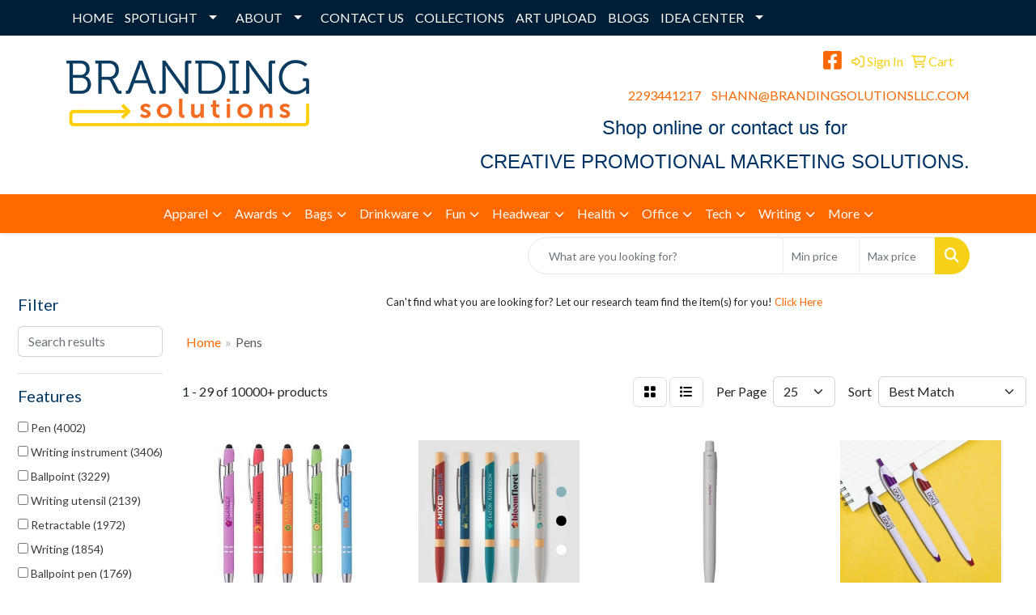

--- FILE ---
content_type: text/html
request_url: https://www.brandingsolutionsllc.com/ws/ws.dll/StartSrch?UID=24266&WENavID=19771827
body_size: 14835
content:
<!DOCTYPE html>
<html lang="en"><head>
<meta charset="utf-8">
<meta http-equiv="X-UA-Compatible" content="IE=edge">
<meta name="viewport" content="width=device-width, initial-scale=1">
<!-- The above 3 meta tags *must* come first in the head; any other head content must come *after* these tags -->


<link href="/distsite/styles/8/css/bootstrap.min.css" rel="stylesheet" />
<link href="https://fonts.googleapis.com/css?family=Open+Sans:400,600|Oswald:400,600" rel="stylesheet">
<link href="/distsite/styles/8/css/owl.carousel.min.css" rel="stylesheet">
<link href="/distsite/styles/8/css/nouislider.css" rel="stylesheet">
<!--<link href="/distsite/styles/8/css/menu.css" rel="stylesheet"/>-->
<link href="/distsite/styles/8/css/flexslider.css" rel="stylesheet">
<link href="/distsite/styles/8/css/all.min.css" rel="stylesheet">
<link href="/distsite/styles/8/css/slick/slick.css" rel="stylesheet"/>
<link href="/distsite/styles/8/css/lightbox/lightbox.css" rel="stylesheet"  />
<link href="/distsite/styles/8/css/yamm.css" rel="stylesheet" />
<!-- Custom styles for this theme -->
<link href="/we/we.dll/StyleSheet?UN=24266&Type=WETheme&TS=C45530.6059027778" rel="stylesheet">
<!-- Custom styles for this theme -->
<link href="/we/we.dll/StyleSheet?UN=24266&Type=WETheme-PS&TS=C45530.6059027778" rel="stylesheet">
<style>

#tlinks-container > div > div > div > div > div:nth-child(3) > div > a:nth-child(2) > img{
   max-width: 175px;
}

</style>

<!-- HTML5 shim and Respond.js for IE8 support of HTML5 elements and media queries -->
<!--[if lt IE 9]>
      <script src="https://oss.maxcdn.com/html5shiv/3.7.3/html5shiv.min.js"></script>
      <script src="https://oss.maxcdn.com/respond/1.4.2/respond.min.js"></script>
    <![endif]-->

</head>

<body style="background:#fff;">


  <!-- Slide-Out Menu -->
  <div id="filter-menu" class="filter-menu">
    <button id="close-menu" class="btn-close"></button>
    <div class="menu-content">
      
<aside class="filter-sidebar">



<div class="filter-section first">
	<h2>Filter</h2>
	 <div class="input-group mb-3">
	 <input type="text" style="border-right:0;" placeholder="Search results" class="form-control text-search-within-results" name="SearchWithinResults" value="" maxlength="100" onkeyup="HandleTextFilter(event);">
	  <label class="input-group-text" style="background-color:#fff;"><a  style="display:none;" href="javascript:void(0);" class="remove-filter" data-toggle="tooltip" title="Clear" onclick="ClearTextFilter();"><i class="far fa-times" aria-hidden="true"></i> <span class="fa-sr-only">x</span></a></label>
	</div>
</div>

<a href="javascript:void(0);" class="clear-filters"  style="display:none;" onclick="ClearDrillDown();">Clear all filters</a>

<div class="filter-section"  style="display:none;">
	<h2>Categories</h2>

	<div class="filter-list">

	 

		<!-- wrapper for more filters -->
        <div class="show-filter">

		</div><!-- showfilters -->

	</div>

		<a href="#" class="show-more"  style="display:none;" >Show more</a>
</div>


<div class="filter-section" >
	<h2>Features</h2>

		<div class="filter-list">

	  		<div class="checkbox"><label><input class="filtercheckbox" type="checkbox" name="2|Pen" ><span> Pen (4002)</span></label></div><div class="checkbox"><label><input class="filtercheckbox" type="checkbox" name="2|Writing instrument" ><span> Writing instrument (3406)</span></label></div><div class="checkbox"><label><input class="filtercheckbox" type="checkbox" name="2|Ballpoint" ><span> Ballpoint (3229)</span></label></div><div class="checkbox"><label><input class="filtercheckbox" type="checkbox" name="2|Writing utensil" ><span> Writing utensil (2139)</span></label></div><div class="checkbox"><label><input class="filtercheckbox" type="checkbox" name="2|Retractable" ><span> Retractable (1972)</span></label></div><div class="checkbox"><label><input class="filtercheckbox" type="checkbox" name="2|Writing" ><span> Writing (1854)</span></label></div><div class="checkbox"><label><input class="filtercheckbox" type="checkbox" name="2|Ballpoint pen" ><span> Ballpoint pen (1769)</span></label></div><div class="checkbox"><label><input class="filtercheckbox" type="checkbox" name="2|Stationery" ><span> Stationery (1669)</span></label></div><div class="checkbox"><label><input class="filtercheckbox" type="checkbox" name="2|Pocket clip" ><span> Pocket clip (1570)</span></label></div><div class="checkbox"><label><input class="filtercheckbox" type="checkbox" name="2|Office supplies" ><span> Office supplies (1445)</span></label></div><div class="show-filter"><div class="checkbox"><label><input class="filtercheckbox" type="checkbox" name="2|Writing tool" ><span> Writing tool (1363)</span></label></div><div class="checkbox"><label><input class="filtercheckbox" type="checkbox" name="2|Click action" ><span> Click action (1237)</span></label></div><div class="checkbox"><label><input class="filtercheckbox" type="checkbox" name="2|Metal pen" ><span> Metal pen (1149)</span></label></div><div class="checkbox"><label><input class="filtercheckbox" type="checkbox" name="2|Metal" ><span> Metal (1074)</span></label></div><div class="checkbox"><label><input class="filtercheckbox" type="checkbox" name="2|Plastic" ><span> Plastic (1070)</span></label></div><div class="checkbox"><label><input class="filtercheckbox" type="checkbox" name="2|Stylus" ><span> Stylus (1038)</span></label></div><div class="checkbox"><label><input class="filtercheckbox" type="checkbox" name="2|Novelty pen" ><span> Novelty pen (944)</span></label></div><div class="checkbox"><label><input class="filtercheckbox" type="checkbox" name="2|Black ink" ><span> Black ink (907)</span></label></div><div class="checkbox"><label><input class="filtercheckbox" type="checkbox" name="2|Made in usa" ><span> Made in usa (879)</span></label></div><div class="checkbox"><label><input class="filtercheckbox" type="checkbox" name="2|Novelty" ><span> Novelty (838)</span></label></div><div class="checkbox"><label><input class="filtercheckbox" type="checkbox" name="2|Bent pen" ><span> Bent pen (777)</span></label></div><div class="checkbox"><label><input class="filtercheckbox" type="checkbox" name="2|Shape pen" ><span> Shape pen (769)</span></label></div><div class="checkbox"><label><input class="filtercheckbox" type="checkbox" name="2|Plastic pen" ><span> Plastic pen (694)</span></label></div><div class="checkbox"><label><input class="filtercheckbox" type="checkbox" name="2|Table decoration" ><span> Table decoration (670)</span></label></div><div class="checkbox"><label><input class="filtercheckbox" type="checkbox" name="2|Gift pen" ><span> Gift pen (661)</span></label></div><div class="checkbox"><label><input class="filtercheckbox" type="checkbox" name="2|School" ><span> School (608)</span></label></div><div class="checkbox"><label><input class="filtercheckbox" type="checkbox" name="2|Plunger" ><span> Plunger (584)</span></label></div><div class="checkbox"><label><input class="filtercheckbox" type="checkbox" name="2|Twist action" ><span> Twist action (560)</span></label></div><div class="checkbox"><label><input class="filtercheckbox" type="checkbox" name="2|Clip" ><span> Clip (552)</span></label></div><div class="checkbox"><label><input class="filtercheckbox" type="checkbox" name="2|Grip" ><span> Grip (543)</span></label></div><div class="checkbox"><label><input class="filtercheckbox" type="checkbox" name="2|Office" ><span> Office (494)</span></label></div><div class="checkbox"><label><input class="filtercheckbox" type="checkbox" name="2|Ink" ><span> Ink (486)</span></label></div><div class="checkbox"><label><input class="filtercheckbox" type="checkbox" name="2|Smooth writing" ><span> Smooth writing (460)</span></label></div><div class="checkbox"><label><input class="filtercheckbox" type="checkbox" name="2|Stylus pen" ><span> Stylus pen (439)</span></label></div><div class="checkbox"><label><input class="filtercheckbox" type="checkbox" name="2|Instruments" ><span> Instruments (431)</span></label></div><div class="checkbox"><label><input class="filtercheckbox" type="checkbox" name="2|Executive" ><span> Executive (430)</span></label></div><div class="checkbox"><label><input class="filtercheckbox" type="checkbox" name="2|Medium point" ><span> Medium point (415)</span></label></div><div class="checkbox"><label><input class="filtercheckbox" type="checkbox" name="2|Rubber grip" ><span> Rubber grip (401)</span></label></div><div class="checkbox"><label><input class="filtercheckbox" type="checkbox" name="2|Pencil" ><span> Pencil (395)</span></label></div><div class="checkbox"><label><input class="filtercheckbox" type="checkbox" name="2|Gel ink" ><span> Gel ink (366)</span></label></div><div class="checkbox"><label><input class="filtercheckbox" type="checkbox" name="2|Click" ><span> Click (364)</span></label></div><div class="checkbox"><label><input class="filtercheckbox" type="checkbox" name="2|Marker" ><span> Marker (362)</span></label></div><div class="checkbox"><label><input class="filtercheckbox" type="checkbox" name="2|Barrels" ><span> Barrels (360)</span></label></div><div class="checkbox"><label><input class="filtercheckbox" type="checkbox" name="2|Aluminum" ><span> Aluminum (356)</span></label></div><div class="checkbox"><label><input class="filtercheckbox" type="checkbox" name="2|School supplies" ><span> School supplies (329)</span></label></div><div class="checkbox"><label><input class="filtercheckbox" type="checkbox" name="2|Rollerball" ><span> Rollerball (328)</span></label></div><div class="checkbox"><label><input class="filtercheckbox" type="checkbox" name="2|Business" ><span> Business (326)</span></label></div><div class="checkbox"><label><input class="filtercheckbox" type="checkbox" name="2|Portable" ><span> Portable (319)</span></label></div><div class="checkbox"><label><input class="filtercheckbox" type="checkbox" name="2|Push action" ><span> Push action (314)</span></label></div><div class="checkbox"><label><input class="filtercheckbox" type="checkbox" name="2|Metallic" ><span> Metallic (302)</span></label></div></div>

			<!-- wrapper for more filters -->
			<div class="show-filter">

			</div><!-- showfilters -->
 		</div>
		<a href="#" class="show-more"  >Show more</a>


</div>


<div class="filter-section" >
	<h2>Colors</h2>

		<div class="filter-list">

		  	<div class="checkbox"><label><input class="filtercheckbox" type="checkbox" name="1|Red" ><span> Red (4535)</span></label></div><div class="checkbox"><label><input class="filtercheckbox" type="checkbox" name="1|Black" ><span> Black (3896)</span></label></div><div class="checkbox"><label><input class="filtercheckbox" type="checkbox" name="1|Blue" ><span> Blue (3226)</span></label></div><div class="checkbox"><label><input class="filtercheckbox" type="checkbox" name="1|Purple" ><span> Purple (2364)</span></label></div><div class="checkbox"><label><input class="filtercheckbox" type="checkbox" name="1|Orange" ><span> Orange (2324)</span></label></div><div class="checkbox"><label><input class="filtercheckbox" type="checkbox" name="1|Green" ><span> Green (2321)</span></label></div><div class="checkbox"><label><input class="filtercheckbox" type="checkbox" name="1|White" ><span> White (2148)</span></label></div><div class="checkbox"><label><input class="filtercheckbox" type="checkbox" name="1|Yellow" ><span> Yellow (2116)</span></label></div><div class="checkbox"><label><input class="filtercheckbox" type="checkbox" name="1|Pink" ><span> Pink (1931)</span></label></div><div class="checkbox"><label><input class="filtercheckbox" type="checkbox" name="1|Silver" ><span> Silver (1442)</span></label></div><div class="show-filter"><div class="checkbox"><label><input class="filtercheckbox" type="checkbox" name="1|Light blue" ><span> Light blue (1309)</span></label></div><div class="checkbox"><label><input class="filtercheckbox" type="checkbox" name="1|Brown" ><span> Brown (1114)</span></label></div><div class="checkbox"><label><input class="filtercheckbox" type="checkbox" name="1|Lime green" ><span> Lime green (1104)</span></label></div><div class="checkbox"><label><input class="filtercheckbox" type="checkbox" name="1|Gold" ><span> Gold (957)</span></label></div><div class="checkbox"><label><input class="filtercheckbox" type="checkbox" name="1|Various" ><span> Various (939)</span></label></div><div class="checkbox"><label><input class="filtercheckbox" type="checkbox" name="1|Dark green" ><span> Dark green (930)</span></label></div><div class="checkbox"><label><input class="filtercheckbox" type="checkbox" name="1|Aqua blue" ><span> Aqua blue (847)</span></label></div><div class="checkbox"><label><input class="filtercheckbox" type="checkbox" name="1|Medium green" ><span> Medium green (838)</span></label></div><div class="checkbox"><label><input class="filtercheckbox" type="checkbox" name="1|Burnt orange" ><span> Burnt orange (834)</span></label></div><div class="checkbox"><label><input class="filtercheckbox" type="checkbox" name="1|Cobalt blue" ><span> Cobalt blue (829)</span></label></div><div class="checkbox"><label><input class="filtercheckbox" type="checkbox" name="1|Clear pink" ><span> Clear pink (826)</span></label></div><div class="checkbox"><label><input class="filtercheckbox" type="checkbox" name="1|Transparent hot pink" ><span> Transparent hot pink (826)</span></label></div><div class="checkbox"><label><input class="filtercheckbox" type="checkbox" name="1|Clear yellow" ><span> Clear yellow (741)</span></label></div><div class="checkbox"><label><input class="filtercheckbox" type="checkbox" name="1|Black/white" ><span> Black/white (738)</span></label></div><div class="checkbox"><label><input class="filtercheckbox" type="checkbox" name="1|Gray" ><span> Gray (693)</span></label></div><div class="checkbox"><label><input class="filtercheckbox" type="checkbox" name="1|Purple/pink" ><span> Purple/pink (691)</span></label></div><div class="checkbox"><label><input class="filtercheckbox" type="checkbox" name="1|Teal opaque lime green" ><span> Teal opaque lime green (687)</span></label></div><div class="checkbox"><label><input class="filtercheckbox" type="checkbox" name="1|Denim" ><span> Denim (682)</span></label></div><div class="checkbox"><label><input class="filtercheckbox" type="checkbox" name="1|Navy blue" ><span> Navy blue (429)</span></label></div><div class="checkbox"><label><input class="filtercheckbox" type="checkbox" name="1|Assorted" ><span> Assorted (309)</span></label></div><div class="checkbox"><label><input class="filtercheckbox" type="checkbox" name="1|Royal blue" ><span> Royal blue (247)</span></label></div><div class="checkbox"><label><input class="filtercheckbox" type="checkbox" name="1|Hot pink" ><span> Hot pink (224)</span></label></div><div class="checkbox"><label><input class="filtercheckbox" type="checkbox" name="1|Teal green" ><span> Teal green (208)</span></label></div><div class="checkbox"><label><input class="filtercheckbox" type="checkbox" name="1|Burgundy" ><span> Burgundy (206)</span></label></div><div class="checkbox"><label><input class="filtercheckbox" type="checkbox" name="1|Rose gold" ><span> Rose gold (190)</span></label></div><div class="checkbox"><label><input class="filtercheckbox" type="checkbox" name="1|Dark blue" ><span> Dark blue (182)</span></label></div><div class="checkbox"><label><input class="filtercheckbox" type="checkbox" name="1|Gunmetal" ><span> Gunmetal (169)</span></label></div><div class="checkbox"><label><input class="filtercheckbox" type="checkbox" name="1|Black/silver" ><span> Black/silver (165)</span></label></div><div class="checkbox"><label><input class="filtercheckbox" type="checkbox" name="1|Teal" ><span> Teal (149)</span></label></div><div class="checkbox"><label><input class="filtercheckbox" type="checkbox" name="1|Burgundy red" ><span> Burgundy red (137)</span></label></div><div class="checkbox"><label><input class="filtercheckbox" type="checkbox" name="1|Navy" ><span> Navy (134)</span></label></div><div class="checkbox"><label><input class="filtercheckbox" type="checkbox" name="1|Silver/black" ><span> Silver/black (122)</span></label></div><div class="checkbox"><label><input class="filtercheckbox" type="checkbox" name="1|White/black" ><span> White/black (116)</span></label></div><div class="checkbox"><label><input class="filtercheckbox" type="checkbox" name="1|Gunmetal gray" ><span> Gunmetal gray (112)</span></label></div><div class="checkbox"><label><input class="filtercheckbox" type="checkbox" name="1|Blue/silver" ><span> Blue/silver (109)</span></label></div><div class="checkbox"><label><input class="filtercheckbox" type="checkbox" name="1|White/red" ><span> White/red (109)</span></label></div><div class="checkbox"><label><input class="filtercheckbox" type="checkbox" name="1|Sky blue" ><span> Sky blue (105)</span></label></div><div class="checkbox"><label><input class="filtercheckbox" type="checkbox" name="1|Light green" ><span> Light green (104)</span></label></div><div class="checkbox"><label><input class="filtercheckbox" type="checkbox" name="1|Translucent blue" ><span> Translucent blue (104)</span></label></div><div class="checkbox"><label><input class="filtercheckbox" type="checkbox" name="1|Gun metal" ><span> Gun metal (99)</span></label></div></div>


			<!-- wrapper for more filters -->
			<div class="show-filter">

			</div><!-- showfilters -->

		  </div>

		<a href="#" class="show-more"  >Show more</a>
</div>


<div class="filter-section"  >
	<h2>Price Range</h2>
	<div class="filter-price-wrap">
		<div class="filter-price-inner">
			<div class="input-group">
				<span class="input-group-text input-group-text-white">$</span>
				<input type="text" class="form-control form-control-sm filter-min-prices" name="min-prices" value="" placeholder="Min" onkeyup="HandlePriceFilter(event);">
			</div>
			<div class="input-group">
				<span class="input-group-text input-group-text-white">$</span>
				<input type="text" class="form-control form-control-sm filter-max-prices" name="max-prices" value="" placeholder="Max" onkeyup="HandlePriceFilter(event);">
			</div>
		</div>
		<a href="javascript:void(0)" onclick="SetPriceFilter();" ><i class="fa-solid fa-chevron-right"></i></a>
	</div>
</div>

<div class="filter-section"   >
	<h2>Quantity</h2>
	<div class="filter-price-wrap mb-2">
		<input type="text" class="form-control form-control-sm filter-quantity" value="" placeholder="Qty" onkeyup="HandleQuantityFilter(event);">
		<a href="javascript:void(0)" onclick="SetQuantityFilter();"><i class="fa-solid fa-chevron-right"></i></a>
	</div>
</div>




	</aside>

    </div>
</div>




	<div class="container-fluid">
		<div class="row">

			<div class="col-md-3 col-lg-2">
        <div class="d-none d-md-block">
          <div id="desktop-filter">
            
<aside class="filter-sidebar">



<div class="filter-section first">
	<h2>Filter</h2>
	 <div class="input-group mb-3">
	 <input type="text" style="border-right:0;" placeholder="Search results" class="form-control text-search-within-results" name="SearchWithinResults" value="" maxlength="100" onkeyup="HandleTextFilter(event);">
	  <label class="input-group-text" style="background-color:#fff;"><a  style="display:none;" href="javascript:void(0);" class="remove-filter" data-toggle="tooltip" title="Clear" onclick="ClearTextFilter();"><i class="far fa-times" aria-hidden="true"></i> <span class="fa-sr-only">x</span></a></label>
	</div>
</div>

<a href="javascript:void(0);" class="clear-filters"  style="display:none;" onclick="ClearDrillDown();">Clear all filters</a>

<div class="filter-section"  style="display:none;">
	<h2>Categories</h2>

	<div class="filter-list">

	 

		<!-- wrapper for more filters -->
        <div class="show-filter">

		</div><!-- showfilters -->

	</div>

		<a href="#" class="show-more"  style="display:none;" >Show more</a>
</div>


<div class="filter-section" >
	<h2>Features</h2>

		<div class="filter-list">

	  		<div class="checkbox"><label><input class="filtercheckbox" type="checkbox" name="2|Pen" ><span> Pen (4002)</span></label></div><div class="checkbox"><label><input class="filtercheckbox" type="checkbox" name="2|Writing instrument" ><span> Writing instrument (3406)</span></label></div><div class="checkbox"><label><input class="filtercheckbox" type="checkbox" name="2|Ballpoint" ><span> Ballpoint (3229)</span></label></div><div class="checkbox"><label><input class="filtercheckbox" type="checkbox" name="2|Writing utensil" ><span> Writing utensil (2139)</span></label></div><div class="checkbox"><label><input class="filtercheckbox" type="checkbox" name="2|Retractable" ><span> Retractable (1972)</span></label></div><div class="checkbox"><label><input class="filtercheckbox" type="checkbox" name="2|Writing" ><span> Writing (1854)</span></label></div><div class="checkbox"><label><input class="filtercheckbox" type="checkbox" name="2|Ballpoint pen" ><span> Ballpoint pen (1769)</span></label></div><div class="checkbox"><label><input class="filtercheckbox" type="checkbox" name="2|Stationery" ><span> Stationery (1669)</span></label></div><div class="checkbox"><label><input class="filtercheckbox" type="checkbox" name="2|Pocket clip" ><span> Pocket clip (1570)</span></label></div><div class="checkbox"><label><input class="filtercheckbox" type="checkbox" name="2|Office supplies" ><span> Office supplies (1445)</span></label></div><div class="show-filter"><div class="checkbox"><label><input class="filtercheckbox" type="checkbox" name="2|Writing tool" ><span> Writing tool (1363)</span></label></div><div class="checkbox"><label><input class="filtercheckbox" type="checkbox" name="2|Click action" ><span> Click action (1237)</span></label></div><div class="checkbox"><label><input class="filtercheckbox" type="checkbox" name="2|Metal pen" ><span> Metal pen (1149)</span></label></div><div class="checkbox"><label><input class="filtercheckbox" type="checkbox" name="2|Metal" ><span> Metal (1074)</span></label></div><div class="checkbox"><label><input class="filtercheckbox" type="checkbox" name="2|Plastic" ><span> Plastic (1070)</span></label></div><div class="checkbox"><label><input class="filtercheckbox" type="checkbox" name="2|Stylus" ><span> Stylus (1038)</span></label></div><div class="checkbox"><label><input class="filtercheckbox" type="checkbox" name="2|Novelty pen" ><span> Novelty pen (944)</span></label></div><div class="checkbox"><label><input class="filtercheckbox" type="checkbox" name="2|Black ink" ><span> Black ink (907)</span></label></div><div class="checkbox"><label><input class="filtercheckbox" type="checkbox" name="2|Made in usa" ><span> Made in usa (879)</span></label></div><div class="checkbox"><label><input class="filtercheckbox" type="checkbox" name="2|Novelty" ><span> Novelty (838)</span></label></div><div class="checkbox"><label><input class="filtercheckbox" type="checkbox" name="2|Bent pen" ><span> Bent pen (777)</span></label></div><div class="checkbox"><label><input class="filtercheckbox" type="checkbox" name="2|Shape pen" ><span> Shape pen (769)</span></label></div><div class="checkbox"><label><input class="filtercheckbox" type="checkbox" name="2|Plastic pen" ><span> Plastic pen (694)</span></label></div><div class="checkbox"><label><input class="filtercheckbox" type="checkbox" name="2|Table decoration" ><span> Table decoration (670)</span></label></div><div class="checkbox"><label><input class="filtercheckbox" type="checkbox" name="2|Gift pen" ><span> Gift pen (661)</span></label></div><div class="checkbox"><label><input class="filtercheckbox" type="checkbox" name="2|School" ><span> School (608)</span></label></div><div class="checkbox"><label><input class="filtercheckbox" type="checkbox" name="2|Plunger" ><span> Plunger (584)</span></label></div><div class="checkbox"><label><input class="filtercheckbox" type="checkbox" name="2|Twist action" ><span> Twist action (560)</span></label></div><div class="checkbox"><label><input class="filtercheckbox" type="checkbox" name="2|Clip" ><span> Clip (552)</span></label></div><div class="checkbox"><label><input class="filtercheckbox" type="checkbox" name="2|Grip" ><span> Grip (543)</span></label></div><div class="checkbox"><label><input class="filtercheckbox" type="checkbox" name="2|Office" ><span> Office (494)</span></label></div><div class="checkbox"><label><input class="filtercheckbox" type="checkbox" name="2|Ink" ><span> Ink (486)</span></label></div><div class="checkbox"><label><input class="filtercheckbox" type="checkbox" name="2|Smooth writing" ><span> Smooth writing (460)</span></label></div><div class="checkbox"><label><input class="filtercheckbox" type="checkbox" name="2|Stylus pen" ><span> Stylus pen (439)</span></label></div><div class="checkbox"><label><input class="filtercheckbox" type="checkbox" name="2|Instruments" ><span> Instruments (431)</span></label></div><div class="checkbox"><label><input class="filtercheckbox" type="checkbox" name="2|Executive" ><span> Executive (430)</span></label></div><div class="checkbox"><label><input class="filtercheckbox" type="checkbox" name="2|Medium point" ><span> Medium point (415)</span></label></div><div class="checkbox"><label><input class="filtercheckbox" type="checkbox" name="2|Rubber grip" ><span> Rubber grip (401)</span></label></div><div class="checkbox"><label><input class="filtercheckbox" type="checkbox" name="2|Pencil" ><span> Pencil (395)</span></label></div><div class="checkbox"><label><input class="filtercheckbox" type="checkbox" name="2|Gel ink" ><span> Gel ink (366)</span></label></div><div class="checkbox"><label><input class="filtercheckbox" type="checkbox" name="2|Click" ><span> Click (364)</span></label></div><div class="checkbox"><label><input class="filtercheckbox" type="checkbox" name="2|Marker" ><span> Marker (362)</span></label></div><div class="checkbox"><label><input class="filtercheckbox" type="checkbox" name="2|Barrels" ><span> Barrels (360)</span></label></div><div class="checkbox"><label><input class="filtercheckbox" type="checkbox" name="2|Aluminum" ><span> Aluminum (356)</span></label></div><div class="checkbox"><label><input class="filtercheckbox" type="checkbox" name="2|School supplies" ><span> School supplies (329)</span></label></div><div class="checkbox"><label><input class="filtercheckbox" type="checkbox" name="2|Rollerball" ><span> Rollerball (328)</span></label></div><div class="checkbox"><label><input class="filtercheckbox" type="checkbox" name="2|Business" ><span> Business (326)</span></label></div><div class="checkbox"><label><input class="filtercheckbox" type="checkbox" name="2|Portable" ><span> Portable (319)</span></label></div><div class="checkbox"><label><input class="filtercheckbox" type="checkbox" name="2|Push action" ><span> Push action (314)</span></label></div><div class="checkbox"><label><input class="filtercheckbox" type="checkbox" name="2|Metallic" ><span> Metallic (302)</span></label></div></div>

			<!-- wrapper for more filters -->
			<div class="show-filter">

			</div><!-- showfilters -->
 		</div>
		<a href="#" class="show-more"  >Show more</a>


</div>


<div class="filter-section" >
	<h2>Colors</h2>

		<div class="filter-list">

		  	<div class="checkbox"><label><input class="filtercheckbox" type="checkbox" name="1|Red" ><span> Red (4535)</span></label></div><div class="checkbox"><label><input class="filtercheckbox" type="checkbox" name="1|Black" ><span> Black (3896)</span></label></div><div class="checkbox"><label><input class="filtercheckbox" type="checkbox" name="1|Blue" ><span> Blue (3226)</span></label></div><div class="checkbox"><label><input class="filtercheckbox" type="checkbox" name="1|Purple" ><span> Purple (2364)</span></label></div><div class="checkbox"><label><input class="filtercheckbox" type="checkbox" name="1|Orange" ><span> Orange (2324)</span></label></div><div class="checkbox"><label><input class="filtercheckbox" type="checkbox" name="1|Green" ><span> Green (2321)</span></label></div><div class="checkbox"><label><input class="filtercheckbox" type="checkbox" name="1|White" ><span> White (2148)</span></label></div><div class="checkbox"><label><input class="filtercheckbox" type="checkbox" name="1|Yellow" ><span> Yellow (2116)</span></label></div><div class="checkbox"><label><input class="filtercheckbox" type="checkbox" name="1|Pink" ><span> Pink (1931)</span></label></div><div class="checkbox"><label><input class="filtercheckbox" type="checkbox" name="1|Silver" ><span> Silver (1442)</span></label></div><div class="show-filter"><div class="checkbox"><label><input class="filtercheckbox" type="checkbox" name="1|Light blue" ><span> Light blue (1309)</span></label></div><div class="checkbox"><label><input class="filtercheckbox" type="checkbox" name="1|Brown" ><span> Brown (1114)</span></label></div><div class="checkbox"><label><input class="filtercheckbox" type="checkbox" name="1|Lime green" ><span> Lime green (1104)</span></label></div><div class="checkbox"><label><input class="filtercheckbox" type="checkbox" name="1|Gold" ><span> Gold (957)</span></label></div><div class="checkbox"><label><input class="filtercheckbox" type="checkbox" name="1|Various" ><span> Various (939)</span></label></div><div class="checkbox"><label><input class="filtercheckbox" type="checkbox" name="1|Dark green" ><span> Dark green (930)</span></label></div><div class="checkbox"><label><input class="filtercheckbox" type="checkbox" name="1|Aqua blue" ><span> Aqua blue (847)</span></label></div><div class="checkbox"><label><input class="filtercheckbox" type="checkbox" name="1|Medium green" ><span> Medium green (838)</span></label></div><div class="checkbox"><label><input class="filtercheckbox" type="checkbox" name="1|Burnt orange" ><span> Burnt orange (834)</span></label></div><div class="checkbox"><label><input class="filtercheckbox" type="checkbox" name="1|Cobalt blue" ><span> Cobalt blue (829)</span></label></div><div class="checkbox"><label><input class="filtercheckbox" type="checkbox" name="1|Clear pink" ><span> Clear pink (826)</span></label></div><div class="checkbox"><label><input class="filtercheckbox" type="checkbox" name="1|Transparent hot pink" ><span> Transparent hot pink (826)</span></label></div><div class="checkbox"><label><input class="filtercheckbox" type="checkbox" name="1|Clear yellow" ><span> Clear yellow (741)</span></label></div><div class="checkbox"><label><input class="filtercheckbox" type="checkbox" name="1|Black/white" ><span> Black/white (738)</span></label></div><div class="checkbox"><label><input class="filtercheckbox" type="checkbox" name="1|Gray" ><span> Gray (693)</span></label></div><div class="checkbox"><label><input class="filtercheckbox" type="checkbox" name="1|Purple/pink" ><span> Purple/pink (691)</span></label></div><div class="checkbox"><label><input class="filtercheckbox" type="checkbox" name="1|Teal opaque lime green" ><span> Teal opaque lime green (687)</span></label></div><div class="checkbox"><label><input class="filtercheckbox" type="checkbox" name="1|Denim" ><span> Denim (682)</span></label></div><div class="checkbox"><label><input class="filtercheckbox" type="checkbox" name="1|Navy blue" ><span> Navy blue (429)</span></label></div><div class="checkbox"><label><input class="filtercheckbox" type="checkbox" name="1|Assorted" ><span> Assorted (309)</span></label></div><div class="checkbox"><label><input class="filtercheckbox" type="checkbox" name="1|Royal blue" ><span> Royal blue (247)</span></label></div><div class="checkbox"><label><input class="filtercheckbox" type="checkbox" name="1|Hot pink" ><span> Hot pink (224)</span></label></div><div class="checkbox"><label><input class="filtercheckbox" type="checkbox" name="1|Teal green" ><span> Teal green (208)</span></label></div><div class="checkbox"><label><input class="filtercheckbox" type="checkbox" name="1|Burgundy" ><span> Burgundy (206)</span></label></div><div class="checkbox"><label><input class="filtercheckbox" type="checkbox" name="1|Rose gold" ><span> Rose gold (190)</span></label></div><div class="checkbox"><label><input class="filtercheckbox" type="checkbox" name="1|Dark blue" ><span> Dark blue (182)</span></label></div><div class="checkbox"><label><input class="filtercheckbox" type="checkbox" name="1|Gunmetal" ><span> Gunmetal (169)</span></label></div><div class="checkbox"><label><input class="filtercheckbox" type="checkbox" name="1|Black/silver" ><span> Black/silver (165)</span></label></div><div class="checkbox"><label><input class="filtercheckbox" type="checkbox" name="1|Teal" ><span> Teal (149)</span></label></div><div class="checkbox"><label><input class="filtercheckbox" type="checkbox" name="1|Burgundy red" ><span> Burgundy red (137)</span></label></div><div class="checkbox"><label><input class="filtercheckbox" type="checkbox" name="1|Navy" ><span> Navy (134)</span></label></div><div class="checkbox"><label><input class="filtercheckbox" type="checkbox" name="1|Silver/black" ><span> Silver/black (122)</span></label></div><div class="checkbox"><label><input class="filtercheckbox" type="checkbox" name="1|White/black" ><span> White/black (116)</span></label></div><div class="checkbox"><label><input class="filtercheckbox" type="checkbox" name="1|Gunmetal gray" ><span> Gunmetal gray (112)</span></label></div><div class="checkbox"><label><input class="filtercheckbox" type="checkbox" name="1|Blue/silver" ><span> Blue/silver (109)</span></label></div><div class="checkbox"><label><input class="filtercheckbox" type="checkbox" name="1|White/red" ><span> White/red (109)</span></label></div><div class="checkbox"><label><input class="filtercheckbox" type="checkbox" name="1|Sky blue" ><span> Sky blue (105)</span></label></div><div class="checkbox"><label><input class="filtercheckbox" type="checkbox" name="1|Light green" ><span> Light green (104)</span></label></div><div class="checkbox"><label><input class="filtercheckbox" type="checkbox" name="1|Translucent blue" ><span> Translucent blue (104)</span></label></div><div class="checkbox"><label><input class="filtercheckbox" type="checkbox" name="1|Gun metal" ><span> Gun metal (99)</span></label></div></div>


			<!-- wrapper for more filters -->
			<div class="show-filter">

			</div><!-- showfilters -->

		  </div>

		<a href="#" class="show-more"  >Show more</a>
</div>


<div class="filter-section"  >
	<h2>Price Range</h2>
	<div class="filter-price-wrap">
		<div class="filter-price-inner">
			<div class="input-group">
				<span class="input-group-text input-group-text-white">$</span>
				<input type="text" class="form-control form-control-sm filter-min-prices" name="min-prices" value="" placeholder="Min" onkeyup="HandlePriceFilter(event);">
			</div>
			<div class="input-group">
				<span class="input-group-text input-group-text-white">$</span>
				<input type="text" class="form-control form-control-sm filter-max-prices" name="max-prices" value="" placeholder="Max" onkeyup="HandlePriceFilter(event);">
			</div>
		</div>
		<a href="javascript:void(0)" onclick="SetPriceFilter();" ><i class="fa-solid fa-chevron-right"></i></a>
	</div>
</div>

<div class="filter-section"   >
	<h2>Quantity</h2>
	<div class="filter-price-wrap mb-2">
		<input type="text" class="form-control form-control-sm filter-quantity" value="" placeholder="Qty" onkeyup="HandleQuantityFilter(event);">
		<a href="javascript:void(0)" onclick="SetQuantityFilter();"><i class="fa-solid fa-chevron-right"></i></a>
	</div>
</div>




	</aside>

          </div>
        </div>
			</div>

			<div class="col-md-9 col-lg-10">
				<p><font face="Lato" size="2"><p style="text-align: center;"><span><span>Can't find what you are looking for? Let our research team find the item(s) for you! <a href="mailto:shann@brandingsolutionsllc.com?Subject=Promotional%20Products%20Request/Quote&amp;Body=What%20kind%20of%20promotional%20product%28s%29%20are%20you%20looking%20for%3F">Click Here</a></span></span></p></font></p>

				<ol class="breadcrumb"  >
              		<li><a href="https://www.brandingsolutionsllc.com" target="_top">Home</a></li>
             	 	<li class="active">Pens</li>
            	</ol>




				<div id="product-list-controls">

				
						<div class="d-flex align-items-center justify-content-between">
							<div class="d-none d-md-block me-3">
								1 - 29 of  10000+ <span class="d-none d-lg-inline">products</span>
							</div>
					  
						  <!-- Right Aligned Controls -->
						  <div class="product-controls-right d-flex align-items-center">
       
              <button id="show-filter-button" class="btn btn-control d-block d-md-none"><i class="fa-solid fa-filter" aria-hidden="true"></i></button>

							
							<span class="me-3">
								<a href="/ws/ws.dll/StartSrch?UID=24266&WENavID=19771827&View=T&ST=260120073612809132400584184" class="btn btn-control grid" title="Change to Grid View"><i class="fa-solid fa-grid-2" aria-hidden="true"></i>  <span class="fa-sr-only">Grid</span></a>
								<a href="/ws/ws.dll/StartSrch?UID=24266&WENavID=19771827&View=L&ST=260120073612809132400584184" class="btn btn-control" title="Change to List View"><i class="fa-solid fa-list"></i> <span class="fa-sr-only">List</span></a>
							</span>
							
					  
							<!-- Number of Items Per Page -->
							<div class="me-2 d-none d-lg-block">
								<label>Per Page</label>
							</div>
							<div class="me-3 d-none d-md-block">
								<select class="form-select notranslate" onchange="GoToNewURL(this);" aria-label="Items per page">
									<option value="/ws/ws.dll/StartSrch?UID=24266&WENavID=19771827&ST=260120073612809132400584184&PPP=10" >10</option><option value="/ws/ws.dll/StartSrch?UID=24266&WENavID=19771827&ST=260120073612809132400584184&PPP=25" selected>25</option><option value="/ws/ws.dll/StartSrch?UID=24266&WENavID=19771827&ST=260120073612809132400584184&PPP=50" >50</option><option value="/ws/ws.dll/StartSrch?UID=24266&WENavID=19771827&ST=260120073612809132400584184&PPP=100" >100</option><option value="/ws/ws.dll/StartSrch?UID=24266&WENavID=19771827&ST=260120073612809132400584184&PPP=250" >250</option>
								
								</select>
							</div>
					  
							<!-- Sort By -->
							<div class="d-none d-lg-block me-2">
								<label>Sort</label>
							</div>
							<div>
								<select class="form-select" onchange="GoToNewURL(this);">
									<option value="/ws/ws.dll/StartSrch?UID=24266&WENavID=19771827&Sort=0">Best Match</option><option value="/ws/ws.dll/StartSrch?UID=24266&WENavID=19771827&Sort=3">Most Popular</option><option value="/ws/ws.dll/StartSrch?UID=24266&WENavID=19771827&Sort=1">Price (Low to High)</option><option value="/ws/ws.dll/StartSrch?UID=24266&WENavID=19771827&Sort=2">Price (High to Low)</option>
								 </select>
							</div>
						  </div>
						</div>

			  </div>

				<!-- Product Results List -->
				<ul class="thumbnail-list"><li>
 <a href="https://www.brandingsolutionsllc.com/p/CBPKH-PTPFC/ellipse-softy-pastels-w-stylus--" target="_parent" alt="Ellipse Softy Pastels w/ Stylus -" data-adid="69455|7198856" onclick="PostAdStatToService(567198856,1);">
 <div class="pr-list-grid">
		<img class="img-responsive" src="/ws/ws.dll/QPic?SN=69455&P=567198856&I=0&PX=300" alt="Ellipse Softy Pastels w/ Stylus -">
		<p class="pr-list-sponsored">Sponsored <span data-bs-toggle="tooltip" data-container="body" data-bs-placement="top" title="You're seeing this ad based on the product's relevance to your search query."><i class="fa fa-info-circle" aria-hidden="true"></i></span></p>
		<p class="pr-name">Ellipse Softy Pastels w/ Stylus -</p>
		<div class="pr-meta-row">
			<div class="product-reviews"  style="display:none;">
				<div class="rating-stars">
				<i class="fa-solid fa-star-sharp" aria-hidden="true"></i><i class="fa-solid fa-star-sharp" aria-hidden="true"></i><i class="fa-solid fa-star-sharp" aria-hidden="true"></i><i class="fa-solid fa-star-sharp" aria-hidden="true"></i><i class="fa-solid fa-star-sharp" aria-hidden="true"></i>
				</div>
				<span class="rating-count">(0)</span>
			</div>
			
		</div>
		<p class="pr-number"  ><span class="notranslate">Item #CBPKH-PTPFC</span></p>
		<p class="pr-price"  ><span class="notranslate">$2.04</span> - <span class="notranslate">$2.19</span></p>
 </div>
 </a>
</li>
<li>
 <a href="https://www.brandingsolutionsllc.com/p/RFIJJ-RJZSY/reborn-designer-softy-recycled-aluminum-pen-full-color-inkjet" target="_parent" alt="Reborn Designer Softy Recycled Aluminum Pen - Full-Color Inkjet" data-adid="57190|7944168" onclick="PostAdStatToService(517944168,1);">
 <div class="pr-list-grid">
		<img class="img-responsive" src="/ws/ws.dll/QPic?SN=57190&P=517944168&I=0&PX=300" alt="Reborn Designer Softy Recycled Aluminum Pen - Full-Color Inkjet">
		<p class="pr-list-sponsored">Sponsored <span data-bs-toggle="tooltip" data-container="body" data-bs-placement="top" title="You're seeing this ad based on the product's relevance to your search query."><i class="fa fa-info-circle" aria-hidden="true"></i></span></p>
		<p class="pr-name">Reborn Designer Softy Recycled Aluminum Pen - Full-Color Inkjet</p>
		<div class="pr-meta-row">
			<div class="product-reviews"  style="display:none;">
				<div class="rating-stars">
				<i class="fa-solid fa-star-sharp" aria-hidden="true"></i><i class="fa-solid fa-star-sharp" aria-hidden="true"></i><i class="fa-solid fa-star-sharp" aria-hidden="true"></i><i class="fa-solid fa-star-sharp" aria-hidden="true"></i><i class="fa-solid fa-star-sharp" aria-hidden="true"></i>
				</div>
				<span class="rating-count">(0)</span>
			</div>
			
		</div>
		<p class="pr-number"  ><span class="notranslate">Item #RFIJJ-RJZSY</span></p>
		<p class="pr-price"  ><span class="notranslate">$1.92</span> - <span class="notranslate">$2.29</span></p>
 </div>
 </a>
</li>
<li>
 <a href="https://www.brandingsolutionsllc.com/p/IEHGK-PXJEX/function-stone-quick-dry-gel-pen" target="_parent" alt="FUNCTION Stone Quick-Dry Gel Pen" data-adid="52344|7265099" onclick="PostAdStatToService(327265099,1);">
 <div class="pr-list-grid">
		<img class="img-responsive" src="/ws/ws.dll/QPic?SN=52344&P=327265099&I=0&PX=300" alt="FUNCTION Stone Quick-Dry Gel Pen">
		<p class="pr-list-sponsored">Sponsored <span data-bs-toggle="tooltip" data-container="body" data-bs-placement="top" title="You're seeing this ad based on the product's relevance to your search query."><i class="fa fa-info-circle" aria-hidden="true"></i></span></p>
		<p class="pr-name">FUNCTION Stone Quick-Dry Gel Pen</p>
		<div class="pr-meta-row">
			<div class="product-reviews"  style="display:none;">
				<div class="rating-stars">
				<i class="fa-solid fa-star-sharp" aria-hidden="true"></i><i class="fa-solid fa-star-sharp" aria-hidden="true"></i><i class="fa-solid fa-star-sharp" aria-hidden="true"></i><i class="fa-solid fa-star-sharp" aria-hidden="true"></i><i class="fa-solid fa-star-sharp" aria-hidden="true"></i>
				</div>
				<span class="rating-count">(0)</span>
			</div>
			
		</div>
		<p class="pr-number"  ><span class="notranslate">Item #IEHGK-PXJEX</span></p>
		<p class="pr-price"  ><span class="notranslate">$0.95</span> - <span class="notranslate">$1.20</span></p>
 </div>
 </a>
</li>
<li>
 <a href="https://www.brandingsolutionsllc.com/p/HIPOE-QTYBD/white-retractable-pen-with-colored-trim" target="_parent" alt="White Retractable Pen with Colored Trim" data-adid="68954|7661813" onclick="PostAdStatToService(187661813,1);">
 <div class="pr-list-grid">
		<img class="img-responsive" src="/ws/ws.dll/QPic?SN=68954&P=187661813&I=0&PX=300" alt="White Retractable Pen with Colored Trim">
		<p class="pr-list-sponsored">Sponsored <span data-bs-toggle="tooltip" data-container="body" data-bs-placement="top" title="You're seeing this ad based on the product's relevance to your search query."><i class="fa fa-info-circle" aria-hidden="true"></i></span></p>
		<p class="pr-name">White Retractable Pen with Colored Trim</p>
		<div class="pr-meta-row">
			<div class="product-reviews"  style="display:none;">
				<div class="rating-stars">
				<i class="fa-solid fa-star-sharp" aria-hidden="true"></i><i class="fa-solid fa-star-sharp" aria-hidden="true"></i><i class="fa-solid fa-star-sharp" aria-hidden="true"></i><i class="fa-solid fa-star-sharp" aria-hidden="true"></i><i class="fa-solid fa-star-sharp" aria-hidden="true"></i>
				</div>
				<span class="rating-count">(0)</span>
			</div>
			
		</div>
		<p class="pr-number"  ><span class="notranslate">Item #HIPOE-QTYBD</span></p>
		<p class="pr-price"  ><span class="notranslate">$0.50</span> - <span class="notranslate">$0.72</span></p>
 </div>
 </a>
</li>
<a name="4" href="#" alt="Item 4"></a>
<li>
 <a href="https://www.brandingsolutionsllc.com/p/JJKKJ-PGPES/gardena-velvet-touch-vc-stylus-pen" target="_parent" alt="Gardena Velvet-Touch VC Stylus Pen">
 <div class="pr-list-grid">
		<img class="img-responsive" src="/ws/ws.dll/QPic?SN=50018&P=166970358&I=0&PX=300" alt="Gardena Velvet-Touch VC Stylus Pen">
		<p class="pr-name">Gardena Velvet-Touch VC Stylus Pen</p>
		<div class="pr-meta-row">
			<div class="product-reviews"  style="display:none;">
				<div class="rating-stars">
				<i class="fa-solid fa-star-sharp active" aria-hidden="true"></i><i class="fa-solid fa-star-sharp active" aria-hidden="true"></i><i class="fa-solid fa-star-sharp active" aria-hidden="true"></i><i class="fa-solid fa-star-sharp active" aria-hidden="true"></i><i class="fa-solid fa-star-sharp active" aria-hidden="true"></i>
				</div>
				<span class="rating-count">(3)</span>
			</div>
			
		</div>
		<p class="pr-number"  ><span class="notranslate">Item #JJKKJ-PGPES</span></p>
		<p class="pr-price"  ><span class="notranslate">$0.75</span> - <span class="notranslate">$0.89</span></p>
 </div>
 </a>
</li>
<a name="5" href="#" alt="Item 5"></a>
<li>
 <a href="https://www.brandingsolutionsllc.com/p/XDMGI-NYUVT/magnetic-journal--metal-pen-set" target="_parent" alt="Magnetic Journal &amp; Metal Pen Set">
 <div class="pr-list-grid">
		<img class="img-responsive" src="/ws/ws.dll/QPic?SN=50018&P=586376597&I=0&PX=300" alt="Magnetic Journal &amp; Metal Pen Set">
		<p class="pr-name">Magnetic Journal &amp; Metal Pen Set</p>
		<div class="pr-meta-row">
			<div class="product-reviews"  style="display:none;">
				<div class="rating-stars">
				<i class="fa-solid fa-star-sharp active" aria-hidden="true"></i><i class="fa-solid fa-star-sharp active" aria-hidden="true"></i><i class="fa-solid fa-star-sharp active" aria-hidden="true"></i><i class="fa-solid fa-star-sharp active" aria-hidden="true"></i><i class="fa-solid fa-star-sharp active" aria-hidden="true"></i>
				</div>
				<span class="rating-count">(1)</span>
			</div>
			
		</div>
		<p class="pr-number"  ><span class="notranslate">Item #XDMGI-NYUVT</span></p>
		<p class="pr-price"  ><span class="notranslate">$9.99</span> - <span class="notranslate">$10.99</span></p>
 </div>
 </a>
</li>
<a name="6" href="#" alt="Item 6"></a>
<li>
 <a href="https://www.brandingsolutionsllc.com/p/QCNLD-MZVMW/granada-velvet-touch-aluminum-stylus-pen" target="_parent" alt="Granada Velvet-Touch Aluminum Stylus Pen">
 <div class="pr-list-grid">
		<img class="img-responsive" src="/ws/ws.dll/QPic?SN=50018&P=945937642&I=0&PX=300" alt="Granada Velvet-Touch Aluminum Stylus Pen">
		<p class="pr-name">Granada Velvet-Touch Aluminum Stylus Pen</p>
		<div class="pr-meta-row">
			<div class="product-reviews"  style="display:none;">
				<div class="rating-stars">
				<i class="fa-solid fa-star-sharp" aria-hidden="true"></i><i class="fa-solid fa-star-sharp" aria-hidden="true"></i><i class="fa-solid fa-star-sharp" aria-hidden="true"></i><i class="fa-solid fa-star-sharp" aria-hidden="true"></i><i class="fa-solid fa-star-sharp" aria-hidden="true"></i>
				</div>
				<span class="rating-count">(0)</span>
			</div>
			
		</div>
		<p class="pr-number"  ><span class="notranslate">Item #QCNLD-MZVMW</span></p>
		<p class="pr-price"  ><span class="notranslate">$1.65</span> - <span class="notranslate">$2.05</span></p>
 </div>
 </a>
</li>
<a name="7" href="#" alt="Item 7"></a>
<li>
 <a href="https://www.brandingsolutionsllc.com/p/RHKLE-ICCBF/pasadena-wx-pen" target="_parent" alt="Pasadena WX Pen">
 <div class="pr-list-grid">
		<img class="img-responsive" src="/ws/ws.dll/QPic?SN=50018&P=703692343&I=0&PX=300" alt="Pasadena WX Pen">
		<p class="pr-name">Pasadena WX Pen</p>
		<div class="pr-meta-row">
			<div class="product-reviews"  style="display:none;">
				<div class="rating-stars">
				<i class="fa-solid fa-star-sharp active" aria-hidden="true"></i><i class="fa-solid fa-star-sharp" aria-hidden="true"></i><i class="fa-solid fa-star-sharp" aria-hidden="true"></i><i class="fa-solid fa-star-sharp" aria-hidden="true"></i><i class="fa-solid fa-star-sharp" aria-hidden="true"></i>
				</div>
				<span class="rating-count">(1)</span>
			</div>
			
		</div>
		<p class="pr-number"  ><span class="notranslate">Item #RHKLE-ICCBF</span></p>
		<p class="pr-price"  ><span class="notranslate">$0.49</span> - <span class="notranslate">$0.63</span></p>
 </div>
 </a>
</li>
<a name="8" href="#" alt="Item 8"></a>
<li>
 <a href="https://www.brandingsolutionsllc.com/p/THHNH-EXOPU/javalina-executive-pen" target="_parent" alt="Javalina® Executive Pen">
 <div class="pr-list-grid">
		<img class="img-responsive" src="/ws/ws.dll/QPic?SN=50033&P=322242026&I=0&PX=300" alt="Javalina® Executive Pen">
		<p class="pr-name">Javalina® Executive Pen</p>
		<div class="pr-meta-row">
			<div class="product-reviews"  style="display:none;">
				<div class="rating-stars">
				<i class="fa-solid fa-star-sharp active" aria-hidden="true"></i><i class="fa-solid fa-star-sharp active" aria-hidden="true"></i><i class="fa-solid fa-star-sharp active" aria-hidden="true"></i><i class="fa-solid fa-star-sharp active" aria-hidden="true"></i><i class="fa-solid fa-star-sharp active" aria-hidden="true"></i>
				</div>
				<span class="rating-count">(7)</span>
			</div>
			
		</div>
		<p class="pr-number"  ><span class="notranslate">Item #THHNH-EXOPU</span></p>
		<p class="pr-price"  ><span class="notranslate">$0.53</span> - <span class="notranslate">$0.71</span></p>
 </div>
 </a>
</li>
<a name="9" href="#" alt="Item 9"></a>
<li>
 <a href="https://www.brandingsolutionsllc.com/p/XIMPH-GFRKS/javalina-corporate-pen" target="_parent" alt="Javalina® Corporate Pen">
 <div class="pr-list-grid">
		<img class="img-responsive" src="/ws/ws.dll/QPic?SN=50033&P=312841506&I=0&PX=300" alt="Javalina® Corporate Pen">
		<p class="pr-name">Javalina® Corporate Pen</p>
		<div class="pr-meta-row">
			<div class="product-reviews"  style="display:none;">
				<div class="rating-stars">
				<i class="fa-solid fa-star-sharp active" aria-hidden="true"></i><i class="fa-solid fa-star-sharp active" aria-hidden="true"></i><i class="fa-solid fa-star-sharp active" aria-hidden="true"></i><i class="fa-solid fa-star-sharp active" aria-hidden="true"></i><i class="fa-solid fa-star-sharp active" aria-hidden="true"></i>
				</div>
				<span class="rating-count">(7)</span>
			</div>
			
		</div>
		<p class="pr-number"  ><span class="notranslate">Item #XIMPH-GFRKS</span></p>
		<p class="pr-price"  ><span class="notranslate">$0.53</span> - <span class="notranslate">$0.71</span></p>
 </div>
 </a>
</li>
<a name="10" href="#" alt="Item 10"></a>
<li>
 <a href="https://www.brandingsolutionsllc.com/p/DIQPC-LAHQR/sonata-glass-pen" target="_parent" alt="Sonata® Glass Pen">
 <div class="pr-list-grid">
		<img class="img-responsive" src="/ws/ws.dll/QPic?SN=50033&P=775031901&I=0&PX=300" alt="Sonata® Glass Pen">
		<p class="pr-name">Sonata® Glass Pen</p>
		<div class="pr-meta-row">
			<div class="product-reviews"  style="display:none;">
				<div class="rating-stars">
				<i class="fa-solid fa-star-sharp active" aria-hidden="true"></i><i class="fa-solid fa-star-sharp active" aria-hidden="true"></i><i class="fa-solid fa-star-sharp active" aria-hidden="true"></i><i class="fa-solid fa-star-sharp active" aria-hidden="true"></i><i class="fa-solid fa-star-sharp active" aria-hidden="true"></i>
				</div>
				<span class="rating-count">(2)</span>
			</div>
			
		</div>
		<p class="pr-number"  ><span class="notranslate">Item #DIQPC-LAHQR</span></p>
		<p class="pr-price"  ><span class="notranslate">$1.62</span> - <span class="notranslate">$2.02</span></p>
 </div>
 </a>
</li>
<a name="11" href="#" alt="Item 11"></a>
<li>
 <a href="https://www.brandingsolutionsllc.com/p/CAJLF-QMYSY/nfc-scribe" target="_parent" alt="NFC Scribe">
 <div class="pr-list-grid">
		<img class="img-responsive" src="/ws/ws.dll/QPic?SN=50033&P=987539244&I=0&PX=300" alt="NFC Scribe">
		<p class="pr-name">NFC Scribe</p>
		<div class="pr-meta-row">
			<div class="product-reviews"  style="display:none;">
				<div class="rating-stars">
				<i class="fa-solid fa-star-sharp active" aria-hidden="true"></i><i class="fa-solid fa-star-sharp active" aria-hidden="true"></i><i class="fa-solid fa-star-sharp active" aria-hidden="true"></i><i class="fa-solid fa-star-sharp active" aria-hidden="true"></i><i class="fa-solid fa-star-sharp active" aria-hidden="true"></i>
				</div>
				<span class="rating-count">(2)</span>
			</div>
			
		</div>
		<p class="pr-number"  ><span class="notranslate">Item #CAJLF-QMYSY</span></p>
		<p class="pr-price"  ><span class="notranslate">$3.75</span> - <span class="notranslate">$4.98</span></p>
 </div>
 </a>
</li>
<a name="12" href="#" alt="Item 12"></a>
<li>
 <a href="https://www.brandingsolutionsllc.com/p/HBKHB-HLJEY/mardi-gras-jubilee-pen" target="_parent" alt="Mardi Gras® Jubilee Pen">
 <div class="pr-list-grid">
		<img class="img-responsive" src="/ws/ws.dll/QPic?SN=50033&P=513398380&I=0&PX=300" alt="Mardi Gras® Jubilee Pen">
		<p class="pr-name">Mardi Gras® Jubilee Pen</p>
		<div class="pr-meta-row">
			<div class="product-reviews"  style="display:none;">
				<div class="rating-stars">
				<i class="fa-solid fa-star-sharp active" aria-hidden="true"></i><i class="fa-solid fa-star-sharp active" aria-hidden="true"></i><i class="fa-solid fa-star-sharp active" aria-hidden="true"></i><i class="fa-solid fa-star-sharp active" aria-hidden="true"></i><i class="fa-solid fa-star-sharp active" aria-hidden="true"></i>
				</div>
				<span class="rating-count">(5)</span>
			</div>
			
		</div>
		<p class="pr-number"  ><span class="notranslate">Item #HBKHB-HLJEY</span></p>
		<p class="pr-price"  ><span class="notranslate">$0.65</span> - <span class="notranslate">$0.83</span></p>
 </div>
 </a>
</li>
<a name="13" href="#" alt="Item 13"></a>
<li>
 <a href="https://www.brandingsolutionsllc.com/p/AIMGI-QBSJD/eco-magnetic-notebook-w-sticky-notes--pen" target="_parent" alt="Eco Magnetic Notebook W/ Sticky Notes &amp; Pen">
 <div class="pr-list-grid">
		<img class="img-responsive" src="/ws/ws.dll/QPic?SN=50018&P=737341597&I=0&PX=300" alt="Eco Magnetic Notebook W/ Sticky Notes &amp; Pen">
		<p class="pr-name">Eco Magnetic Notebook W/ Sticky Notes &amp; Pen</p>
		<div class="pr-meta-row">
			<div class="product-reviews"  style="display:none;">
				<div class="rating-stars">
				<i class="fa-solid fa-star-sharp" aria-hidden="true"></i><i class="fa-solid fa-star-sharp" aria-hidden="true"></i><i class="fa-solid fa-star-sharp" aria-hidden="true"></i><i class="fa-solid fa-star-sharp" aria-hidden="true"></i><i class="fa-solid fa-star-sharp" aria-hidden="true"></i>
				</div>
				<span class="rating-count">(0)</span>
			</div>
			
		</div>
		<p class="pr-number"  ><span class="notranslate">Item #AIMGI-QBSJD</span></p>
		<p class="pr-price"  ><span class="notranslate">$3.99</span> - <span class="notranslate">$4.39</span></p>
 </div>
 </a>
</li>
<a name="14" href="#" alt="Item 14"></a>
<li>
 <a href="https://www.brandingsolutionsllc.com/p/PBQGE-DBASV/javalina-classic-pen" target="_parent" alt="Javalina® Classic Pen">
 <div class="pr-list-grid">
		<img class="img-responsive" src="/ws/ws.dll/QPic?SN=50033&P=941388993&I=0&PX=300" alt="Javalina® Classic Pen">
		<p class="pr-name">Javalina® Classic Pen</p>
		<div class="pr-meta-row">
			<div class="product-reviews"  style="display:none;">
				<div class="rating-stars">
				<i class="fa-solid fa-star-sharp active" aria-hidden="true"></i><i class="fa-solid fa-star-sharp active" aria-hidden="true"></i><i class="fa-solid fa-star-sharp active" aria-hidden="true"></i><i class="fa-solid fa-star-sharp active" aria-hidden="true"></i><i class="fa-solid fa-star-sharp" aria-hidden="true"></i>
				</div>
				<span class="rating-count">(5)</span>
			</div>
			
		</div>
		<p class="pr-number"  ><span class="notranslate">Item #PBQGE-DBASV</span></p>
		<p class="pr-price"  ><span class="notranslate">$0.53</span> - <span class="notranslate">$0.71</span></p>
 </div>
 </a>
</li>
<a name="15" href="#" alt="Item 15"></a>
<li>
 <a href="https://www.brandingsolutionsllc.com/p/RFJGF-ITGSS/javalina-metallic-stylus-pen-pat-d709949" target="_parent" alt="Javalina® Metallic Stylus Pen (Pat #D709,949)">
 <div class="pr-list-grid">
		<img class="img-responsive" src="/ws/ws.dll/QPic?SN=50033&P=703994294&I=0&PX=300" alt="Javalina® Metallic Stylus Pen (Pat #D709,949)">
		<p class="pr-name">Javalina® Metallic Stylus Pen (Pat #D709,949)</p>
		<div class="pr-meta-row">
			<div class="product-reviews"  style="display:none;">
				<div class="rating-stars">
				<i class="fa-solid fa-star-sharp active" aria-hidden="true"></i><i class="fa-solid fa-star-sharp active" aria-hidden="true"></i><i class="fa-solid fa-star-sharp active" aria-hidden="true"></i><i class="fa-solid fa-star-sharp active" aria-hidden="true"></i><i class="fa-solid fa-star-sharp" aria-hidden="true"></i>
				</div>
				<span class="rating-count">(4)</span>
			</div>
			
		</div>
		<p class="pr-number"  ><span class="notranslate">Item #RFJGF-ITGSS</span></p>
		<p class="pr-price"  ><span class="notranslate">$0.81</span> - <span class="notranslate">$1.02</span></p>
 </div>
 </a>
</li>
<a name="16" href="#" alt="Item 16"></a>
<li>
 <a href="https://www.brandingsolutionsllc.com/p/QHHKJ-EXORA/mardi-gras-pen" target="_parent" alt="Mardi Gras® Pen">
 <div class="pr-list-grid">
		<img class="img-responsive" src="/ws/ws.dll/QPic?SN=50033&P=112242058&I=0&PX=300" alt="Mardi Gras® Pen">
		<p class="pr-name">Mardi Gras® Pen</p>
		<div class="pr-meta-row">
			<div class="product-reviews"  style="display:none;">
				<div class="rating-stars">
				<i class="fa-solid fa-star-sharp active" aria-hidden="true"></i><i class="fa-solid fa-star-sharp active" aria-hidden="true"></i><i class="fa-solid fa-star-sharp active" aria-hidden="true"></i><i class="fa-solid fa-star-sharp active" aria-hidden="true"></i><i class="fa-solid fa-star-sharp" aria-hidden="true"></i>
				</div>
				<span class="rating-count">(8)</span>
			</div>
			
		</div>
		<p class="pr-number"  ><span class="notranslate">Item #QHHKJ-EXORA</span></p>
		<p class="pr-price"  ><span class="notranslate">$0.65</span> - <span class="notranslate">$0.83</span></p>
 </div>
 </a>
</li>
<a name="17" href="#" alt="Item 17"></a>
<li>
 <a href="https://www.brandingsolutionsllc.com/p/QFPOB-ITHMO/maxglide-click-corporate-pen-pat-d709950" target="_parent" alt="MaxGlide® Click Corporate Pen (Pat #D709,950)">
 <div class="pr-list-grid">
		<img class="img-responsive" src="/ws/ws.dll/QPic?SN=50033&P=563994810&I=0&PX=300" alt="MaxGlide® Click Corporate Pen (Pat #D709,950)">
		<p class="pr-name">MaxGlide® Click Corporate Pen (Pat #D709,950)</p>
		<div class="pr-meta-row">
			<div class="product-reviews"  style="display:none;">
				<div class="rating-stars">
				<i class="fa-solid fa-star-sharp active" aria-hidden="true"></i><i class="fa-solid fa-star-sharp active" aria-hidden="true"></i><i class="fa-solid fa-star-sharp active" aria-hidden="true"></i><i class="fa-solid fa-star-sharp active" aria-hidden="true"></i><i class="fa-solid fa-star-sharp" aria-hidden="true"></i>
				</div>
				<span class="rating-count">(11)</span>
			</div>
			
		</div>
		<p class="pr-number"  ><span class="notranslate">Item #QFPOB-ITHMO</span></p>
		<p class="pr-price"  ><span class="notranslate">$0.79</span> - <span class="notranslate">$0.99</span></p>
 </div>
 </a>
</li>
<a name="18" href="#" alt="Item 18"></a>
<li>
 <a href="https://www.brandingsolutionsllc.com/p/CFPNK-MABQZ/textari-comfort-stylus-pen" target="_parent" alt="Textari® Comfort Stylus Pen">
 <div class="pr-list-grid">
		<img class="img-responsive" src="/ws/ws.dll/QPic?SN=50033&P=545484829&I=0&PX=300" alt="Textari® Comfort Stylus Pen">
		<p class="pr-name">Textari® Comfort Stylus Pen</p>
		<div class="pr-meta-row">
			<div class="product-reviews"  style="display:none;">
				<div class="rating-stars">
				<i class="fa-solid fa-star-sharp active" aria-hidden="true"></i><i class="fa-solid fa-star-sharp active" aria-hidden="true"></i><i class="fa-solid fa-star-sharp active" aria-hidden="true"></i><i class="fa-solid fa-star-sharp active" aria-hidden="true"></i><i class="fa-solid fa-star-sharp" aria-hidden="true"></i>
				</div>
				<span class="rating-count">(5)</span>
			</div>
			
		</div>
		<p class="pr-number"  ><span class="notranslate">Item #CFPNK-MABQZ</span></p>
		<p class="pr-price"  ><span class="notranslate">$2.29</span> - <span class="notranslate">$2.56</span></p>
 </div>
 </a>
</li>
<a name="19" href="#" alt="Item 19"></a>
<li>
 <a href="https://www.brandingsolutionsllc.com/p/SDNMH-NYUXG/glendale-vgc-stylus-gel-pen" target="_parent" alt="Glendale VGC Stylus Gel Pen">
 <div class="pr-list-grid">
		<img class="img-responsive" src="/ws/ws.dll/QPic?SN=50018&P=506376636&I=0&PX=300" alt="Glendale VGC Stylus Gel Pen">
		<p class="pr-name">Glendale VGC Stylus Gel Pen</p>
		<div class="pr-meta-row">
			<div class="product-reviews"  style="display:none;">
				<div class="rating-stars">
				<i class="fa-solid fa-star-sharp" aria-hidden="true"></i><i class="fa-solid fa-star-sharp" aria-hidden="true"></i><i class="fa-solid fa-star-sharp" aria-hidden="true"></i><i class="fa-solid fa-star-sharp" aria-hidden="true"></i><i class="fa-solid fa-star-sharp" aria-hidden="true"></i>
				</div>
				<span class="rating-count">(0)</span>
			</div>
			
		</div>
		<p class="pr-number"  ><span class="notranslate">Item #SDNMH-NYUXG</span></p>
		<p class="pr-price"  ><span class="notranslate">$1.05</span> - <span class="notranslate">$1.25</span></p>
 </div>
 </a>
</li>
<a name="20" href="#" alt="Item 20"></a>
<li>
 <a href="https://www.brandingsolutionsllc.com/p/SELMF-GWKFQ/javalina-splash-pen" target="_parent" alt="Javalina Splash® Pen">
 <div class="pr-list-grid">
		<img class="img-responsive" src="/ws/ws.dll/QPic?SN=50033&P=113135434&I=0&PX=300" alt="Javalina Splash® Pen">
		<p class="pr-name">Javalina Splash® Pen</p>
		<div class="pr-meta-row">
			<div class="product-reviews"  style="display:none;">
				<div class="rating-stars">
				<i class="fa-solid fa-star-sharp active" aria-hidden="true"></i><i class="fa-solid fa-star-sharp active" aria-hidden="true"></i><i class="fa-solid fa-star-sharp active" aria-hidden="true"></i><i class="fa-solid fa-star-sharp active" aria-hidden="true"></i><i class="fa-solid fa-star-sharp" aria-hidden="true"></i>
				</div>
				<span class="rating-count">(8)</span>
			</div>
			
		</div>
		<p class="pr-number"  ><span class="notranslate">Item #SELMF-GWKFQ</span></p>
		<p class="pr-price"  ><span class="notranslate">$0.53</span> - <span class="notranslate">$0.71</span></p>
 </div>
 </a>
</li>
<a name="21" href="#" alt="Item 21"></a>
<li>
 <a href="https://www.brandingsolutionsllc.com/p/XCIGD-IRDVS/maxglide-click-tropical-pen-pat-d709950" target="_parent" alt="MaxGlide® Click Tropical Pen (Pat #D709,950)">
 <div class="pr-list-grid">
		<img class="img-responsive" src="/ws/ws.dll/QPic?SN=50033&P=993957192&I=0&PX=300" alt="MaxGlide® Click Tropical Pen (Pat #D709,950)">
		<p class="pr-name">MaxGlide® Click Tropical Pen (Pat #D709,950)</p>
		<div class="pr-meta-row">
			<div class="product-reviews"  style="display:none;">
				<div class="rating-stars">
				<i class="fa-solid fa-star-sharp active" aria-hidden="true"></i><i class="fa-solid fa-star-sharp active" aria-hidden="true"></i><i class="fa-solid fa-star-sharp active" aria-hidden="true"></i><i class="fa-solid fa-star-sharp active" aria-hidden="true"></i><i class="fa-solid fa-star-sharp" aria-hidden="true"></i>
				</div>
				<span class="rating-count">(7)</span>
			</div>
			
		</div>
		<p class="pr-number"  ><span class="notranslate">Item #XCIGD-IRDVS</span></p>
		<p class="pr-price"  ><span class="notranslate">$0.79</span> - <span class="notranslate">$0.99</span></p>
 </div>
 </a>
</li>
<a name="22" href="#" alt="Item 22"></a>
<li>
 <a href="https://www.brandingsolutionsllc.com/p/EFNGF-GWJDE/cubano-pen" target="_parent" alt="Cubano Pen">
 <div class="pr-list-grid">
		<img class="img-responsive" src="/ws/ws.dll/QPic?SN=50033&P=963134694&I=0&PX=300" alt="Cubano Pen">
		<p class="pr-name">Cubano Pen</p>
		<div class="pr-meta-row">
			<div class="product-reviews"  style="display:none;">
				<div class="rating-stars">
				<i class="fa-solid fa-star-sharp active" aria-hidden="true"></i><i class="fa-solid fa-star-sharp active" aria-hidden="true"></i><i class="fa-solid fa-star-sharp active" aria-hidden="true"></i><i class="fa-solid fa-star-sharp active" aria-hidden="true"></i><i class="fa-solid fa-star-sharp" aria-hidden="true"></i>
				</div>
				<span class="rating-count">(4)</span>
			</div>
			
		</div>
		<p class="pr-number"  ><span class="notranslate">Item #EFNGF-GWJDE</span></p>
		<p class="pr-price"  ><span class="notranslate">$0.68</span> - <span class="notranslate">$0.86</span></p>
 </div>
 </a>
</li>
<a name="23" href="#" alt="Item 23"></a>
<li>
 <a href="https://www.brandingsolutionsllc.com/p/GGJMF-LXDIO/fullerton-sgc-stylus-pen" target="_parent" alt="Fullerton SGC Stylus Pen">
 <div class="pr-list-grid">
		<img class="img-responsive" src="/ws/ws.dll/QPic?SN=50018&P=145433234&I=0&PX=300" alt="Fullerton SGC Stylus Pen">
		<p class="pr-name">Fullerton SGC Stylus Pen</p>
		<div class="pr-meta-row">
			<div class="product-reviews"  style="display:none;">
				<div class="rating-stars">
				<i class="fa-solid fa-star-sharp active" aria-hidden="true"></i><i class="fa-solid fa-star-sharp active" aria-hidden="true"></i><i class="fa-solid fa-star-sharp active" aria-hidden="true"></i><i class="fa-solid fa-star-sharp active" aria-hidden="true"></i><i class="fa-solid fa-star-sharp" aria-hidden="true"></i>
				</div>
				<span class="rating-count">(1)</span>
			</div>
			
		</div>
		<p class="pr-number"  ><span class="notranslate">Item #GGJMF-LXDIO</span></p>
		<p class="pr-price"  ><span class="notranslate">$0.87</span> - <span class="notranslate">$1.03</span></p>
 </div>
 </a>
</li>
<a name="24" href="#" alt="Item 24"></a>
<li>
 <a href="https://www.brandingsolutionsllc.com/p/PFJJC-ITGRL/javalina-midnight-pen" target="_parent" alt="Javalina® Midnight Pen">
 <div class="pr-list-grid">
		<img class="img-responsive" src="/ws/ws.dll/QPic?SN=50033&P=513994261&I=0&PX=300" alt="Javalina® Midnight Pen">
		<p class="pr-name">Javalina® Midnight Pen</p>
		<div class="pr-meta-row">
			<div class="product-reviews"  style="display:none;">
				<div class="rating-stars">
				<i class="fa-solid fa-star-sharp active" aria-hidden="true"></i><i class="fa-solid fa-star-sharp active" aria-hidden="true"></i><i class="fa-solid fa-star-sharp active" aria-hidden="true"></i><i class="fa-solid fa-star-sharp active" aria-hidden="true"></i><i class="fa-solid fa-star-sharp active" aria-hidden="true"></i>
				</div>
				<span class="rating-count">(2)</span>
			</div>
			
		</div>
		<p class="pr-number"  ><span class="notranslate">Item #PFJJC-ITGRL</span></p>
		<p class="pr-price"  ><span class="notranslate">$0.53</span> - <span class="notranslate">$0.71</span></p>
 </div>
 </a>
</li>
<a name="25" href="#" alt="Item 25"></a>
<li>
 <a href="https://www.brandingsolutionsllc.com/p/KHKJB-KVFEU/macaw-pen" target="_parent" alt="Macaw® Pen">
 <div class="pr-list-grid">
		<img class="img-responsive" src="/ws/ws.dll/QPic?SN=50033&P=954942360&I=0&PX=300" alt="Macaw® Pen">
		<p class="pr-name">Macaw® Pen</p>
		<div class="pr-meta-row">
			<div class="product-reviews"  style="display:none;">
				<div class="rating-stars">
				<i class="fa-solid fa-star-sharp active" aria-hidden="true"></i><i class="fa-solid fa-star-sharp active" aria-hidden="true"></i><i class="fa-solid fa-star-sharp active" aria-hidden="true"></i><i class="fa-solid fa-star-sharp active" aria-hidden="true"></i><i class="fa-solid fa-star-sharp" aria-hidden="true"></i>
				</div>
				<span class="rating-count">(4)</span>
			</div>
			
		</div>
		<p class="pr-number"  ><span class="notranslate">Item #KHKJB-KVFEU</span></p>
		<p class="pr-price"  ><span class="notranslate">$0.66</span> - <span class="notranslate">$0.92</span></p>
 </div>
 </a>
</li>
<a name="26" href="#" alt="Item 26"></a>
<li>
 <a href="https://www.brandingsolutionsllc.com/p/TGKIJ-AUROC/bic-clic-stic-pen" target="_parent" alt="BIC® Clic Stic® Pen">
 <div class="pr-list-grid">
		<img class="img-responsive" src="/ws/ws.dll/QPic?SN=57550&P=75363378&I=0&PX=300" alt="BIC® Clic Stic® Pen">
		<p class="pr-name">BIC® Clic Stic® Pen</p>
		<div class="pr-meta-row">
			<div class="product-reviews"  style="display:none;">
				<div class="rating-stars">
				<i class="fa-solid fa-star-sharp active" aria-hidden="true"></i><i class="fa-solid fa-star-sharp active" aria-hidden="true"></i><i class="fa-solid fa-star-sharp active" aria-hidden="true"></i><i class="fa-solid fa-star-sharp active" aria-hidden="true"></i><i class="fa-solid fa-star-sharp" aria-hidden="true"></i>
				</div>
				<span class="rating-count">(35)</span>
			</div>
			
		</div>
		<p class="pr-number"  ><span class="notranslate">Item #TGKIJ-AUROC</span></p>
		<p class="pr-price"  ><span class="notranslate">$0.66</span> - <span class="notranslate">$0.89</span></p>
 </div>
 </a>
</li>
<a name="27" href="#" alt="Item 27"></a>
<li>
 <a href="https://www.brandingsolutionsllc.com/p/AJHKD-PPCQE/buzz-comfort-stylus-pen" target="_parent" alt="Buzz Comfort Stylus Pen">
 <div class="pr-list-grid">
		<img class="img-responsive" src="/ws/ws.dll/QPic?SN=50033&P=927120052&I=0&PX=300" alt="Buzz Comfort Stylus Pen">
		<p class="pr-name">Buzz Comfort Stylus Pen</p>
		<div class="pr-meta-row">
			<div class="product-reviews"  style="display:none;">
				<div class="rating-stars">
				<i class="fa-solid fa-star-sharp" aria-hidden="true"></i><i class="fa-solid fa-star-sharp" aria-hidden="true"></i><i class="fa-solid fa-star-sharp" aria-hidden="true"></i><i class="fa-solid fa-star-sharp" aria-hidden="true"></i><i class="fa-solid fa-star-sharp" aria-hidden="true"></i>
				</div>
				<span class="rating-count">(0)</span>
			</div>
			
		</div>
		<p class="pr-number"  ><span class="notranslate">Item #AJHKD-PPCQE</span></p>
		<p class="pr-price"  ><span class="notranslate">$1.77</span> - <span class="notranslate">$2.35</span></p>
 </div>
 </a>
</li>
</ul>

			    <ul class="pagination center">
						  <!--
                          <li class="page-item">
                            <a class="page-link" href="#" aria-label="Previous">
                              <span aria-hidden="true">&laquo;</span>
                            </a>
                          </li>
						  -->
							<li class="page-item active"><a class="page-link" href="/ws/ws.dll/StartSrch?UID=24266&WENavID=19771827&ST=260120073612809132400584184&Start=0" title="Page 1" onMouseOver="window.status='Page 1';return true;" onMouseOut="window.status='';return true;"><span class="notranslate">1<span></a></li><li class="page-item"><a class="page-link" href="/ws/ws.dll/StartSrch?UID=24266&WENavID=19771827&ST=260120073612809132400584184&Start=28" title="Page 2" onMouseOver="window.status='Page 2';return true;" onMouseOut="window.status='';return true;"><span class="notranslate">2<span></a></li><li class="page-item"><a class="page-link" href="/ws/ws.dll/StartSrch?UID=24266&WENavID=19771827&ST=260120073612809132400584184&Start=56" title="Page 3" onMouseOver="window.status='Page 3';return true;" onMouseOut="window.status='';return true;"><span class="notranslate">3<span></a></li><li class="page-item"><a class="page-link" href="/ws/ws.dll/StartSrch?UID=24266&WENavID=19771827&ST=260120073612809132400584184&Start=84" title="Page 4" onMouseOver="window.status='Page 4';return true;" onMouseOut="window.status='';return true;"><span class="notranslate">4<span></a></li><li class="page-item"><a class="page-link" href="/ws/ws.dll/StartSrch?UID=24266&WENavID=19771827&ST=260120073612809132400584184&Start=112" title="Page 5" onMouseOver="window.status='Page 5';return true;" onMouseOut="window.status='';return true;"><span class="notranslate">5<span></a></li>
						  
                          <li class="page-item">
                            <a class="page-link" href="/ws/ws.dll/StartSrch?UID=24266&WENavID=19771827&Start=28&ST=260120073612809132400584184" aria-label="Next">
                              <span aria-hidden="true">&raquo;</span>
                            </a>
                          </li>
						  
							  </ul>

			</div>
		</div><!-- row -->

		<div class="row">
            <div class="col-12">
                <!-- Custom footer -->
                <p><font face="Lato" size="2"><p style="text-align: center;"><strong>It's always free to submit a request for more info or to request a quote on as many products as you'd like. When choosing to place an order we will confirm all of the details before processing your payment.</strong></p>
<p style="text-align: center;">Order total does not include screen/setup and freight. Additional charges may be needed for artwork revisions, proofs, or PMS color matches. Pricing and products are also subject to availability. We will contact you if product is unavailable with an alternative selection. You will be contacted personally before any order is placed to confirm your order. Our mission is to make your promotion the best it can be! We want you to get your products on time and at the best possible price!</p></font></p>
            </div>
        </div>

	</div><!-- conatiner fluid -->


	<!-- Bootstrap core JavaScript
    ================================================== -->
    <!-- Placed at the end of the document so the pages load faster -->
    <script src="/distsite/styles/8/js/jquery.min.js"></script>
    <script src="/distsite/styles/8/js/bootstrap.min.js"></script>
   <script src="/distsite/styles/8/js/custom.js"></script>

	<!-- iFrame Resizer -->
	<script src="/js/iframeResizer.contentWindow.min.js"></script>
	<script src="/js/IFrameUtils.js?20150930"></script> <!-- For custom iframe integration functions (not resizing) -->
	<script>ScrollParentToTop();</script>

	



<!-- Custom - This page only -->
<script>

$(document).ready(function () {
    const $menuButton = $("#show-filter-button");
    const $closeMenuButton = $("#close-menu");
    const $slideMenu = $("#filter-menu");

    // open
    $menuButton.on("click", function (e) {
        e.stopPropagation(); 
        $slideMenu.addClass("open");
    });

    // close
    $closeMenuButton.on("click", function (e) {
        e.stopPropagation(); 
        $slideMenu.removeClass("open");
    });

    // clicking outside
    $(document).on("click", function (e) {
        if (!$slideMenu.is(e.target) && $slideMenu.has(e.target).length === 0) {
            $slideMenu.removeClass("open");
        }
    });

    // prevent click inside the menu from closing it
    $slideMenu.on("click", function (e) {
        e.stopPropagation();
    });
});


$(document).ready(function() {

	
var tooltipTriggerList = [].slice.call(document.querySelectorAll('[data-bs-toggle="tooltip"]'))
var tooltipList = tooltipTriggerList.map(function (tooltipTriggerEl) {
  return new bootstrap.Tooltip(tooltipTriggerEl, {
    'container': 'body'
  })
})


	
 // Filter Sidebar
 $(".show-filter").hide();
 $(".show-more").click(function (e) {
  e.preventDefault();
  $(this).siblings(".filter-list").find(".show-filter").slideToggle(400);
  $(this).toggleClass("show");
  $(this).text() === 'Show more' ? $(this).text('Show less') : $(this).text('Show more');
 });
 
   
});

// Drill-down filter check event
$(".filtercheckbox").click(function() {
  var checkboxid=this.name;
  var checkboxval=this.checked ? '1' : '0';
  GetRequestFromService('/ws/ws.dll/PSSearchFilterEdit?UID=24266&ST=260120073612809132400584184&ID='+encodeURIComponent(checkboxid)+'&Val='+checkboxval);
  ReloadSearchResults();
});

function ClearDrillDown()
{
  $('.text-search-within-results').val('');
  GetRequestFromService('/ws/ws.dll/PSSearchFilterEdit?UID=24266&ST=260120073612809132400584184&Clear=1');
  ReloadSearchResults();
}

function SetPriceFilter()
{
  var low;
  var hi;
  if ($('#filter-menu').hasClass('open')) {
    low = $('#filter-menu .filter-min-prices').val().trim();
    hi = $('#filter-menu .filter-max-prices').val().trim();
  } else {
    low = $('#desktop-filter .filter-min-prices').val().trim();
    hi = $('#desktop-filter .filter-max-prices').val().trim();
  }
  GetRequestFromService('/ws/ws.dll/PSSearchFilterEdit?UID=24266&ST=260120073612809132400584184&ID=3&LowPrc='+low+'&HiPrc='+hi);
  ReloadSearchResults();
}

function SetQuantityFilter()
{
  var qty;
  if ($('#filter-menu').hasClass('open')) {
    qty = $('#filter-menu .filter-quantity').val().trim();
  } else {
    qty = $('#desktop-filter .filter-quantity').val().trim();
  }
  GetRequestFromService('/ws/ws.dll/PSSearchFilterEdit?UID=24266&ST=260120073612809132400584184&ID=4&Qty='+qty);
  ReloadSearchResults();
}

function ReloadSearchResults(textsearch)
{
  var searchText;
  var url = '/ws/ws.dll/StartSrch?UID=24266&ST=260120073612809132400584184&Sort=&View=';
  var newUrl = new URL(url, window.location.origin);

  if ($('#filter-menu').hasClass('open')) {
    searchText = $('#filter-menu .text-search-within-results').val().trim();
  } else {
    searchText = $('#desktop-filter .text-search-within-results').val().trim();
  }

  if (searchText) {
    newUrl.searchParams.set('tf', searchText);
  }

  window.location.href = newUrl.toString();
}

function GoToNewURL(entered)
{
	to=entered.options[entered.selectedIndex].value;
	if (to>"") {
		location=to;
		entered.selectedIndex=0;
	}
}

function PostAdStatToService(AdID, Type)
{
  var URL = '/we/we.dll/AdStat?AdID='+ AdID + '&Type=' +Type;

  // Try using sendBeacon.  Some browsers may block this.
  if (navigator && navigator.sendBeacon) {
      navigator.sendBeacon(URL);
  }
  else {
    // Fall back to this method if sendBeacon is not supported
    // Note: must be synchronous - o/w page unlads before it's called
    // This will not work on Chrome though (which is why we use sendBeacon)
    GetRequestFromService(URL);
  }
}

function HandleTextFilter(e)
{
  if (e.key != 'Enter') return;

  e.preventDefault();
  ReloadSearchResults();
}

function ClearTextFilter()
{
  $('.text-search-within-results').val('');
  ReloadSearchResults();
}

function HandlePriceFilter(e)
{
  if (e.key != 'Enter') return;

  e.preventDefault();
  SetPriceFilter();
}

function HandleQuantityFilter(e)
{
  if (e.key != 'Enter') return;

  e.preventDefault();
  SetQuantityFilter();
}

</script>
<!-- End custom -->



</body>
</html>
